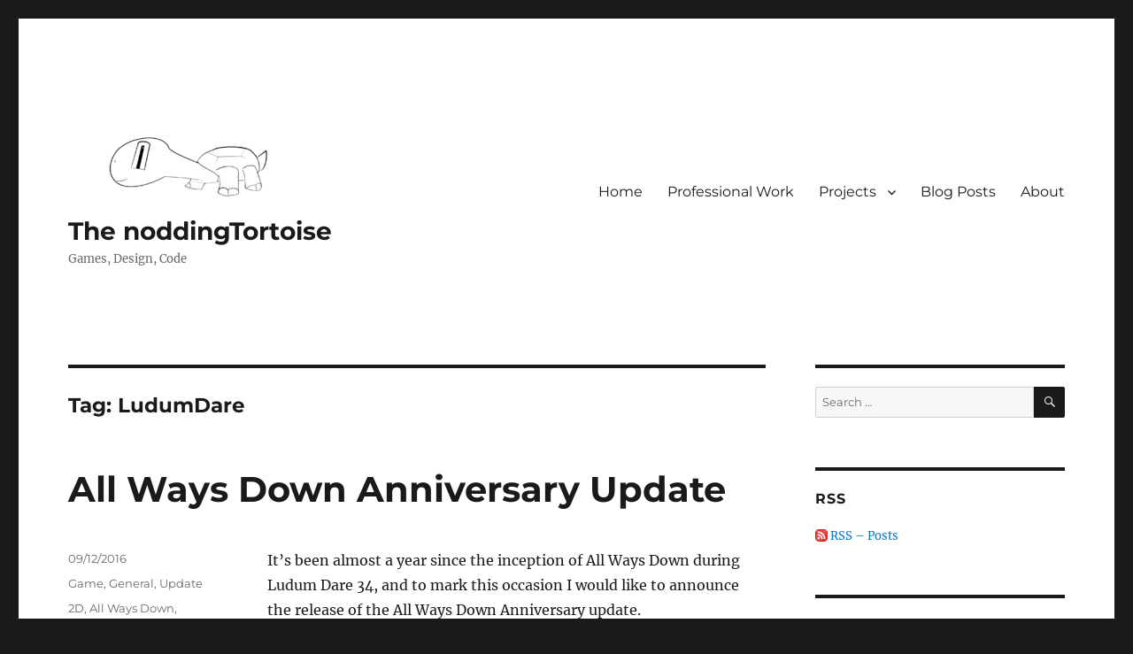

--- FILE ---
content_type: text/html; charset=UTF-8
request_url: http://www.noddingtortoise.com/blog/tag/ludumdare/
body_size: 16155
content:
<!DOCTYPE html>
<html lang="en-GB" class="no-js">
<head>
	<meta charset="UTF-8">
	<meta name="viewport" content="width=device-width, initial-scale=1.0">
	<link rel="profile" href="https://gmpg.org/xfn/11">
		<script>
(function(html){html.className = html.className.replace(/\bno-js\b/,'js')})(document.documentElement);
//# sourceURL=twentysixteen_javascript_detection
</script>
<title>LudumDare &#8211; The noddingTortoise</title>
<meta name='robots' content='max-image-preview:large' />
<link rel='dns-prefetch' href='//secure.gravatar.com' />
<link rel='dns-prefetch' href='//stats.wp.com' />
<link rel='dns-prefetch' href='//v0.wordpress.com' />
<link rel="alternate" type="application/rss+xml" title="The noddingTortoise &raquo; Feed" href="http://www.noddingtortoise.com/blog/feed/" />
<link rel="alternate" type="application/rss+xml" title="The noddingTortoise &raquo; Comments Feed" href="http://www.noddingtortoise.com/blog/comments/feed/" />
<link rel="alternate" type="application/rss+xml" title="The noddingTortoise &raquo; LudumDare Tag Feed" href="http://www.noddingtortoise.com/blog/tag/ludumdare/feed/" />
<style id='wp-img-auto-sizes-contain-inline-css'>
img:is([sizes=auto i],[sizes^="auto," i]){contain-intrinsic-size:3000px 1500px}
/*# sourceURL=wp-img-auto-sizes-contain-inline-css */
</style>
<link rel='stylesheet' id='twentysixteen-jetpack-css' href='http://www.noddingtortoise.com/blog/wp-content/plugins/jetpack/modules/theme-tools/compat/twentysixteen.css?ver=15.3.1' media='all' />
<style id='wp-emoji-styles-inline-css'>

	img.wp-smiley, img.emoji {
		display: inline !important;
		border: none !important;
		box-shadow: none !important;
		height: 1em !important;
		width: 1em !important;
		margin: 0 0.07em !important;
		vertical-align: -0.1em !important;
		background: none !important;
		padding: 0 !important;
	}
/*# sourceURL=wp-emoji-styles-inline-css */
</style>
<style id='wp-block-library-inline-css'>
:root{--wp-block-synced-color:#7a00df;--wp-block-synced-color--rgb:122,0,223;--wp-bound-block-color:var(--wp-block-synced-color);--wp-editor-canvas-background:#ddd;--wp-admin-theme-color:#007cba;--wp-admin-theme-color--rgb:0,124,186;--wp-admin-theme-color-darker-10:#006ba1;--wp-admin-theme-color-darker-10--rgb:0,107,160.5;--wp-admin-theme-color-darker-20:#005a87;--wp-admin-theme-color-darker-20--rgb:0,90,135;--wp-admin-border-width-focus:2px}@media (min-resolution:192dpi){:root{--wp-admin-border-width-focus:1.5px}}.wp-element-button{cursor:pointer}:root .has-very-light-gray-background-color{background-color:#eee}:root .has-very-dark-gray-background-color{background-color:#313131}:root .has-very-light-gray-color{color:#eee}:root .has-very-dark-gray-color{color:#313131}:root .has-vivid-green-cyan-to-vivid-cyan-blue-gradient-background{background:linear-gradient(135deg,#00d084,#0693e3)}:root .has-purple-crush-gradient-background{background:linear-gradient(135deg,#34e2e4,#4721fb 50%,#ab1dfe)}:root .has-hazy-dawn-gradient-background{background:linear-gradient(135deg,#faaca8,#dad0ec)}:root .has-subdued-olive-gradient-background{background:linear-gradient(135deg,#fafae1,#67a671)}:root .has-atomic-cream-gradient-background{background:linear-gradient(135deg,#fdd79a,#004a59)}:root .has-nightshade-gradient-background{background:linear-gradient(135deg,#330968,#31cdcf)}:root .has-midnight-gradient-background{background:linear-gradient(135deg,#020381,#2874fc)}:root{--wp--preset--font-size--normal:16px;--wp--preset--font-size--huge:42px}.has-regular-font-size{font-size:1em}.has-larger-font-size{font-size:2.625em}.has-normal-font-size{font-size:var(--wp--preset--font-size--normal)}.has-huge-font-size{font-size:var(--wp--preset--font-size--huge)}.has-text-align-center{text-align:center}.has-text-align-left{text-align:left}.has-text-align-right{text-align:right}.has-fit-text{white-space:nowrap!important}#end-resizable-editor-section{display:none}.aligncenter{clear:both}.items-justified-left{justify-content:flex-start}.items-justified-center{justify-content:center}.items-justified-right{justify-content:flex-end}.items-justified-space-between{justify-content:space-between}.screen-reader-text{border:0;clip-path:inset(50%);height:1px;margin:-1px;overflow:hidden;padding:0;position:absolute;width:1px;word-wrap:normal!important}.screen-reader-text:focus{background-color:#ddd;clip-path:none;color:#444;display:block;font-size:1em;height:auto;left:5px;line-height:normal;padding:15px 23px 14px;text-decoration:none;top:5px;width:auto;z-index:100000}html :where(.has-border-color){border-style:solid}html :where([style*=border-top-color]){border-top-style:solid}html :where([style*=border-right-color]){border-right-style:solid}html :where([style*=border-bottom-color]){border-bottom-style:solid}html :where([style*=border-left-color]){border-left-style:solid}html :where([style*=border-width]){border-style:solid}html :where([style*=border-top-width]){border-top-style:solid}html :where([style*=border-right-width]){border-right-style:solid}html :where([style*=border-bottom-width]){border-bottom-style:solid}html :where([style*=border-left-width]){border-left-style:solid}html :where(img[class*=wp-image-]){height:auto;max-width:100%}:where(figure){margin:0 0 1em}html :where(.is-position-sticky){--wp-admin--admin-bar--position-offset:var(--wp-admin--admin-bar--height,0px)}@media screen and (max-width:600px){html :where(.is-position-sticky){--wp-admin--admin-bar--position-offset:0px}}

/*# sourceURL=wp-block-library-inline-css */
</style><style id='global-styles-inline-css'>
:root{--wp--preset--aspect-ratio--square: 1;--wp--preset--aspect-ratio--4-3: 4/3;--wp--preset--aspect-ratio--3-4: 3/4;--wp--preset--aspect-ratio--3-2: 3/2;--wp--preset--aspect-ratio--2-3: 2/3;--wp--preset--aspect-ratio--16-9: 16/9;--wp--preset--aspect-ratio--9-16: 9/16;--wp--preset--color--black: #000000;--wp--preset--color--cyan-bluish-gray: #abb8c3;--wp--preset--color--white: #fff;--wp--preset--color--pale-pink: #f78da7;--wp--preset--color--vivid-red: #cf2e2e;--wp--preset--color--luminous-vivid-orange: #ff6900;--wp--preset--color--luminous-vivid-amber: #fcb900;--wp--preset--color--light-green-cyan: #7bdcb5;--wp--preset--color--vivid-green-cyan: #00d084;--wp--preset--color--pale-cyan-blue: #8ed1fc;--wp--preset--color--vivid-cyan-blue: #0693e3;--wp--preset--color--vivid-purple: #9b51e0;--wp--preset--color--dark-gray: #1a1a1a;--wp--preset--color--medium-gray: #686868;--wp--preset--color--light-gray: #e5e5e5;--wp--preset--color--blue-gray: #4d545c;--wp--preset--color--bright-blue: #007acc;--wp--preset--color--light-blue: #9adffd;--wp--preset--color--dark-brown: #402b30;--wp--preset--color--medium-brown: #774e24;--wp--preset--color--dark-red: #640c1f;--wp--preset--color--bright-red: #ff675f;--wp--preset--color--yellow: #ffef8e;--wp--preset--gradient--vivid-cyan-blue-to-vivid-purple: linear-gradient(135deg,rgb(6,147,227) 0%,rgb(155,81,224) 100%);--wp--preset--gradient--light-green-cyan-to-vivid-green-cyan: linear-gradient(135deg,rgb(122,220,180) 0%,rgb(0,208,130) 100%);--wp--preset--gradient--luminous-vivid-amber-to-luminous-vivid-orange: linear-gradient(135deg,rgb(252,185,0) 0%,rgb(255,105,0) 100%);--wp--preset--gradient--luminous-vivid-orange-to-vivid-red: linear-gradient(135deg,rgb(255,105,0) 0%,rgb(207,46,46) 100%);--wp--preset--gradient--very-light-gray-to-cyan-bluish-gray: linear-gradient(135deg,rgb(238,238,238) 0%,rgb(169,184,195) 100%);--wp--preset--gradient--cool-to-warm-spectrum: linear-gradient(135deg,rgb(74,234,220) 0%,rgb(151,120,209) 20%,rgb(207,42,186) 40%,rgb(238,44,130) 60%,rgb(251,105,98) 80%,rgb(254,248,76) 100%);--wp--preset--gradient--blush-light-purple: linear-gradient(135deg,rgb(255,206,236) 0%,rgb(152,150,240) 100%);--wp--preset--gradient--blush-bordeaux: linear-gradient(135deg,rgb(254,205,165) 0%,rgb(254,45,45) 50%,rgb(107,0,62) 100%);--wp--preset--gradient--luminous-dusk: linear-gradient(135deg,rgb(255,203,112) 0%,rgb(199,81,192) 50%,rgb(65,88,208) 100%);--wp--preset--gradient--pale-ocean: linear-gradient(135deg,rgb(255,245,203) 0%,rgb(182,227,212) 50%,rgb(51,167,181) 100%);--wp--preset--gradient--electric-grass: linear-gradient(135deg,rgb(202,248,128) 0%,rgb(113,206,126) 100%);--wp--preset--gradient--midnight: linear-gradient(135deg,rgb(2,3,129) 0%,rgb(40,116,252) 100%);--wp--preset--font-size--small: 13px;--wp--preset--font-size--medium: 20px;--wp--preset--font-size--large: 36px;--wp--preset--font-size--x-large: 42px;--wp--preset--spacing--20: 0.44rem;--wp--preset--spacing--30: 0.67rem;--wp--preset--spacing--40: 1rem;--wp--preset--spacing--50: 1.5rem;--wp--preset--spacing--60: 2.25rem;--wp--preset--spacing--70: 3.38rem;--wp--preset--spacing--80: 5.06rem;--wp--preset--shadow--natural: 6px 6px 9px rgba(0, 0, 0, 0.2);--wp--preset--shadow--deep: 12px 12px 50px rgba(0, 0, 0, 0.4);--wp--preset--shadow--sharp: 6px 6px 0px rgba(0, 0, 0, 0.2);--wp--preset--shadow--outlined: 6px 6px 0px -3px rgb(255, 255, 255), 6px 6px rgb(0, 0, 0);--wp--preset--shadow--crisp: 6px 6px 0px rgb(0, 0, 0);}:where(.is-layout-flex){gap: 0.5em;}:where(.is-layout-grid){gap: 0.5em;}body .is-layout-flex{display: flex;}.is-layout-flex{flex-wrap: wrap;align-items: center;}.is-layout-flex > :is(*, div){margin: 0;}body .is-layout-grid{display: grid;}.is-layout-grid > :is(*, div){margin: 0;}:where(.wp-block-columns.is-layout-flex){gap: 2em;}:where(.wp-block-columns.is-layout-grid){gap: 2em;}:where(.wp-block-post-template.is-layout-flex){gap: 1.25em;}:where(.wp-block-post-template.is-layout-grid){gap: 1.25em;}.has-black-color{color: var(--wp--preset--color--black) !important;}.has-cyan-bluish-gray-color{color: var(--wp--preset--color--cyan-bluish-gray) !important;}.has-white-color{color: var(--wp--preset--color--white) !important;}.has-pale-pink-color{color: var(--wp--preset--color--pale-pink) !important;}.has-vivid-red-color{color: var(--wp--preset--color--vivid-red) !important;}.has-luminous-vivid-orange-color{color: var(--wp--preset--color--luminous-vivid-orange) !important;}.has-luminous-vivid-amber-color{color: var(--wp--preset--color--luminous-vivid-amber) !important;}.has-light-green-cyan-color{color: var(--wp--preset--color--light-green-cyan) !important;}.has-vivid-green-cyan-color{color: var(--wp--preset--color--vivid-green-cyan) !important;}.has-pale-cyan-blue-color{color: var(--wp--preset--color--pale-cyan-blue) !important;}.has-vivid-cyan-blue-color{color: var(--wp--preset--color--vivid-cyan-blue) !important;}.has-vivid-purple-color{color: var(--wp--preset--color--vivid-purple) !important;}.has-black-background-color{background-color: var(--wp--preset--color--black) !important;}.has-cyan-bluish-gray-background-color{background-color: var(--wp--preset--color--cyan-bluish-gray) !important;}.has-white-background-color{background-color: var(--wp--preset--color--white) !important;}.has-pale-pink-background-color{background-color: var(--wp--preset--color--pale-pink) !important;}.has-vivid-red-background-color{background-color: var(--wp--preset--color--vivid-red) !important;}.has-luminous-vivid-orange-background-color{background-color: var(--wp--preset--color--luminous-vivid-orange) !important;}.has-luminous-vivid-amber-background-color{background-color: var(--wp--preset--color--luminous-vivid-amber) !important;}.has-light-green-cyan-background-color{background-color: var(--wp--preset--color--light-green-cyan) !important;}.has-vivid-green-cyan-background-color{background-color: var(--wp--preset--color--vivid-green-cyan) !important;}.has-pale-cyan-blue-background-color{background-color: var(--wp--preset--color--pale-cyan-blue) !important;}.has-vivid-cyan-blue-background-color{background-color: var(--wp--preset--color--vivid-cyan-blue) !important;}.has-vivid-purple-background-color{background-color: var(--wp--preset--color--vivid-purple) !important;}.has-black-border-color{border-color: var(--wp--preset--color--black) !important;}.has-cyan-bluish-gray-border-color{border-color: var(--wp--preset--color--cyan-bluish-gray) !important;}.has-white-border-color{border-color: var(--wp--preset--color--white) !important;}.has-pale-pink-border-color{border-color: var(--wp--preset--color--pale-pink) !important;}.has-vivid-red-border-color{border-color: var(--wp--preset--color--vivid-red) !important;}.has-luminous-vivid-orange-border-color{border-color: var(--wp--preset--color--luminous-vivid-orange) !important;}.has-luminous-vivid-amber-border-color{border-color: var(--wp--preset--color--luminous-vivid-amber) !important;}.has-light-green-cyan-border-color{border-color: var(--wp--preset--color--light-green-cyan) !important;}.has-vivid-green-cyan-border-color{border-color: var(--wp--preset--color--vivid-green-cyan) !important;}.has-pale-cyan-blue-border-color{border-color: var(--wp--preset--color--pale-cyan-blue) !important;}.has-vivid-cyan-blue-border-color{border-color: var(--wp--preset--color--vivid-cyan-blue) !important;}.has-vivid-purple-border-color{border-color: var(--wp--preset--color--vivid-purple) !important;}.has-vivid-cyan-blue-to-vivid-purple-gradient-background{background: var(--wp--preset--gradient--vivid-cyan-blue-to-vivid-purple) !important;}.has-light-green-cyan-to-vivid-green-cyan-gradient-background{background: var(--wp--preset--gradient--light-green-cyan-to-vivid-green-cyan) !important;}.has-luminous-vivid-amber-to-luminous-vivid-orange-gradient-background{background: var(--wp--preset--gradient--luminous-vivid-amber-to-luminous-vivid-orange) !important;}.has-luminous-vivid-orange-to-vivid-red-gradient-background{background: var(--wp--preset--gradient--luminous-vivid-orange-to-vivid-red) !important;}.has-very-light-gray-to-cyan-bluish-gray-gradient-background{background: var(--wp--preset--gradient--very-light-gray-to-cyan-bluish-gray) !important;}.has-cool-to-warm-spectrum-gradient-background{background: var(--wp--preset--gradient--cool-to-warm-spectrum) !important;}.has-blush-light-purple-gradient-background{background: var(--wp--preset--gradient--blush-light-purple) !important;}.has-blush-bordeaux-gradient-background{background: var(--wp--preset--gradient--blush-bordeaux) !important;}.has-luminous-dusk-gradient-background{background: var(--wp--preset--gradient--luminous-dusk) !important;}.has-pale-ocean-gradient-background{background: var(--wp--preset--gradient--pale-ocean) !important;}.has-electric-grass-gradient-background{background: var(--wp--preset--gradient--electric-grass) !important;}.has-midnight-gradient-background{background: var(--wp--preset--gradient--midnight) !important;}.has-small-font-size{font-size: var(--wp--preset--font-size--small) !important;}.has-medium-font-size{font-size: var(--wp--preset--font-size--medium) !important;}.has-large-font-size{font-size: var(--wp--preset--font-size--large) !important;}.has-x-large-font-size{font-size: var(--wp--preset--font-size--x-large) !important;}
/*# sourceURL=global-styles-inline-css */
</style>

<style id='classic-theme-styles-inline-css'>
/*! This file is auto-generated */
.wp-block-button__link{color:#fff;background-color:#32373c;border-radius:9999px;box-shadow:none;text-decoration:none;padding:calc(.667em + 2px) calc(1.333em + 2px);font-size:1.125em}.wp-block-file__button{background:#32373c;color:#fff;text-decoration:none}
/*# sourceURL=/wp-includes/css/classic-themes.min.css */
</style>
<link rel='stylesheet' id='parent-style-css' href='http://www.noddingtortoise.com/blog/wp-content/themes/twentysixteen/style.css?ver=6.9' media='all' />
<link rel='stylesheet' id='child-style-css' href='http://www.noddingtortoise.com/blog/wp-content/themes/twentysixteen-child/style.css?ver=1.0.0' media='all' />
<link rel='stylesheet' id='twentysixteen-fonts-css' href='http://www.noddingtortoise.com/blog/wp-content/themes/twentysixteen/fonts/merriweather-plus-montserrat-plus-inconsolata.css?ver=20230328' media='all' />
<link rel='stylesheet' id='genericons-css' href='http://www.noddingtortoise.com/blog/wp-content/plugins/jetpack/_inc/genericons/genericons/genericons.css?ver=3.1' media='all' />
<link rel='stylesheet' id='twentysixteen-style-css' href='http://www.noddingtortoise.com/blog/wp-content/themes/twentysixteen-child/style.css?ver=20251202' media='all' />
<link rel='stylesheet' id='twentysixteen-block-style-css' href='http://www.noddingtortoise.com/blog/wp-content/themes/twentysixteen/css/blocks.css?ver=20240817' media='all' />
<script src="http://www.noddingtortoise.com/blog/wp-includes/js/jquery/jquery.min.js?ver=3.7.1" id="jquery-core-js"></script>
<script src="http://www.noddingtortoise.com/blog/wp-includes/js/jquery/jquery-migrate.min.js?ver=3.4.1" id="jquery-migrate-js"></script>
<script id="twentysixteen-script-js-extra">
var screenReaderText = {"expand":"expand child menu","collapse":"collapse child menu"};
//# sourceURL=twentysixteen-script-js-extra
</script>
<script src="http://www.noddingtortoise.com/blog/wp-content/themes/twentysixteen/js/functions.js?ver=20230629" id="twentysixteen-script-js" defer data-wp-strategy="defer"></script>
<link rel="https://api.w.org/" href="http://www.noddingtortoise.com/blog/wp-json/" /><link rel="alternate" title="JSON" type="application/json" href="http://www.noddingtortoise.com/blog/wp-json/wp/v2/tags/74" /><link rel="EditURI" type="application/rsd+xml" title="RSD" href="http://www.noddingtortoise.com/blog/xmlrpc.php?rsd" />
<meta name="generator" content="WordPress 6.9" />
	<style>img#wpstats{display:none}</style>
		
<!-- Jetpack Open Graph Tags -->
<meta property="og:type" content="website" />
<meta property="og:title" content="LudumDare &#8211; The noddingTortoise" />
<meta property="og:url" content="http://www.noddingtortoise.com/blog/tag/ludumdare/" />
<meta property="og:site_name" content="The noddingTortoise" />
<meta property="og:image" content="https://s0.wp.com/i/blank.jpg" />
<meta property="og:image:width" content="200" />
<meta property="og:image:height" content="200" />
<meta property="og:image:alt" content="" />
<meta property="og:locale" content="en_GB" />

<!-- End Jetpack Open Graph Tags -->
<link rel='stylesheet' id='jetpack-swiper-library-css' href='http://www.noddingtortoise.com/blog/wp-content/plugins/jetpack/_inc/blocks/swiper.css?ver=15.3.1' media='all' />
<link rel='stylesheet' id='jetpack-carousel-css' href='http://www.noddingtortoise.com/blog/wp-content/plugins/jetpack/modules/carousel/jetpack-carousel.css?ver=15.3.1' media='all' />
<link rel='stylesheet' id='jetpack-slideshow-css' href='http://www.noddingtortoise.com/blog/wp-content/plugins/jetpack/modules/shortcodes/css/slideshow-shortcode.min.css?ver=15.3.1' media='all' />
</head>

<body class="archive tag tag-ludumdare tag-74 wp-custom-logo wp-embed-responsive wp-theme-twentysixteen wp-child-theme-twentysixteen-child hfeed">
<div id="page" class="site">
	<div class="site-inner">
		<a class="skip-link screen-reader-text" href="#content">
			Skip to content		</a>

		<header id="masthead" class="site-header">
			<div class="site-header-main">
				<div class="site-branding">
					<a href="http://www.noddingtortoise.com/blog/" class="custom-logo-link" rel="home"><img width="240" height="97" src="http://www.noddingtortoise.com/blog/wp-content/uploads/2016/04/cropped-cropped-newHeader1200x280-3.png" class="custom-logo" alt="The noddingTortoise" decoding="async" data-attachment-id="474" data-permalink="http://www.noddingtortoise.com/blog/cropped-cropped-newheader1200x280-3-png/" data-orig-file="http://www.noddingtortoise.com/blog/wp-content/uploads/2016/04/cropped-cropped-newHeader1200x280-3.png" data-orig-size="240,97" data-comments-opened="1" data-image-meta="{&quot;aperture&quot;:&quot;0&quot;,&quot;credit&quot;:&quot;&quot;,&quot;camera&quot;:&quot;&quot;,&quot;caption&quot;:&quot;&quot;,&quot;created_timestamp&quot;:&quot;0&quot;,&quot;copyright&quot;:&quot;&quot;,&quot;focal_length&quot;:&quot;0&quot;,&quot;iso&quot;:&quot;0&quot;,&quot;shutter_speed&quot;:&quot;0&quot;,&quot;title&quot;:&quot;&quot;,&quot;orientation&quot;:&quot;0&quot;}" data-image-title="cropped-cropped-newHeader1200x280-3.png" data-image-description="&lt;p&gt;http://www.noddingtortoise.com/blog/wp-content/uploads/2016/04/cropped-cropped-newHeader1200x280-3.png&lt;/p&gt;
" data-image-caption="" data-medium-file="http://www.noddingtortoise.com/blog/wp-content/uploads/2016/04/cropped-cropped-newHeader1200x280-3.png" data-large-file="http://www.noddingtortoise.com/blog/wp-content/uploads/2016/04/cropped-cropped-newHeader1200x280-3.png" /></a>						<p class="site-title"><a href="http://www.noddingtortoise.com/blog/" rel="home" >The noddingTortoise</a></p>
												<p class="site-description">Games, Design, Code</p>
									</div><!-- .site-branding -->

									<button id="menu-toggle" class="menu-toggle">Menu</button>

					<div id="site-header-menu" class="site-header-menu">
													<nav id="site-navigation" class="main-navigation" aria-label="Primary menu">
								<div class="menu-menu-1-container"><ul id="menu-menu-1" class="primary-menu"><li id="menu-item-78" class="menu-item menu-item-type-custom menu-item-object-custom menu-item-home menu-item-78"><a href="http://www.noddingtortoise.com/blog/">Home</a></li>
<li id="menu-item-648" class="menu-item menu-item-type-post_type menu-item-object-page menu-item-648"><a href="http://www.noddingtortoise.com/blog/professional-work/">Professional Work</a></li>
<li id="menu-item-81" class="menu-item menu-item-type-custom menu-item-object-custom menu-item-has-children menu-item-81"><a href="http://www.noddingtortoise.com/blog/projects">Projects</a>
<ul class="sub-menu">
	<li id="menu-item-522" class="menu-item menu-item-type-post_type menu-item-object-jetpack-portfolio menu-item-522"><a href="http://www.noddingtortoise.com/blog/portfolio/small-world-fighters/">Small World Fighters</a></li>
	<li id="menu-item-208" class="menu-item menu-item-type-post_type menu-item-object-jetpack-portfolio menu-item-208"><a href="http://www.noddingtortoise.com/blog/portfolio/all-ways-down/">All Ways Down</a></li>
	<li id="menu-item-148" class="menu-item menu-item-type-post_type menu-item-object-jetpack-portfolio menu-item-148"><a href="http://www.noddingtortoise.com/blog/portfolio/taovarg/">TaOVARG</a></li>
</ul>
</li>
<li id="menu-item-504" class="menu-item menu-item-type-post_type menu-item-object-page current_page_parent menu-item-504"><a href="http://www.noddingtortoise.com/blog/posts/">Blog Posts</a></li>
<li id="menu-item-79" class="menu-item menu-item-type-post_type menu-item-object-page menu-item-79"><a href="http://www.noddingtortoise.com/blog/about/">About</a></li>
</ul></div>							</nav><!-- .main-navigation -->
						
													<nav id="social-navigation" class="social-navigation" aria-label="Social links menu">
								<div class="menu-social-menu-container"><ul id="menu-social-menu" class="social-links-menu"><li id="menu-item-240" class="menu-item menu-item-type-custom menu-item-object-custom menu-item-240"><a href="https://www.youtube.com/channel/UCSSwe-XH2KS2zRD9MDWN4kQ"><span class="screen-reader-text">Youtube</span></a></li>
<li id="menu-item-241" class="menu-item menu-item-type-custom menu-item-object-custom menu-item-241"><a href="https://about.me/joelprentice"><span class="screen-reader-text">About.me</span></a></li>
<li id="menu-item-242" class="menu-item menu-item-type-custom menu-item-object-custom menu-item-242"><a href="https://twitter.com/PrenticeJoe"><span class="screen-reader-text">Twitter</span></a></li>
<li id="menu-item-243" class="menu-item menu-item-type-custom menu-item-object-custom menu-item-243"><a href="http://noddingtortoise.itch.io/"><span class="screen-reader-text">Itch.io</span></a></li>
</ul></div>							</nav><!-- .social-navigation -->
											</div><!-- .site-header-menu -->
							</div><!-- .site-header-main -->

					</header><!-- .site-header -->

		<div id="content" class="site-content">

	<div id="primary" class="content-area">
		<main id="main" class="site-main">

		
			<header class="page-header">
				<h1 class="page-title">Tag: <span>LudumDare</span></h1>			</header><!-- .page-header -->

			
<article id="post-274" class="post-274 post type-post status-publish format-standard hentry category-game category-general category-update tag-2d tag-all-ways-down tag-finished tag-game tag-gamejolt tag-itch-io tag-ld34 tag-ldjam tag-ludumdare tag-project tag-screenshot tag-unity tag-update">
	<header class="entry-header">
		
		<h2 class="entry-title"><a href="http://www.noddingtortoise.com/blog/general/all-ways-down-anniversary-update/" rel="bookmark">All Ways Down Anniversary Update</a></h2>	</header><!-- .entry-header -->

	
	
	<div class="entry-content">
		<p>It&#8217;s been almost a year since the inception of All Ways Down during Ludum Dare 34, and to mark this occasion I would like to announce the release of the All Ways Down Anniversary update.</p>
<p>The update includes:</p>
<ul>
<ul>
<ul>
<li>New Levels.</li>
<li>New Obstacles,</li>
<li>New Menu UI,</li>
<li>Level Selection,</li>
<li>End of game stats,</li>
<li>Improved performance,</li>
<li>Touch support,</li>
<li>And many more improvements and bug-fixes.</li>
</ul>
</ul>
</ul>
<p class="jetpack-slideshow-noscript robots-nocontent">This slideshow requires JavaScript.</p><div id="gallery-274-1-slideshow" class="jetpack-slideshow-window jetpack-slideshow jetpack-slideshow-black" data-trans="fade" data-autostart="1" data-gallery="[{&quot;src&quot;:&quot;http:\/\/www.noddingtortoise.com\/blog\/wp-content\/uploads\/2016\/12\/Menu-1024x576.jpg&quot;,&quot;id&quot;:&quot;293&quot;,&quot;title&quot;:&quot;Menu&quot;,&quot;alt&quot;:&quot;&quot;,&quot;caption&quot;:&quot;&quot;,&quot;itemprop&quot;:&quot;image&quot;},{&quot;src&quot;:&quot;http:\/\/www.noddingtortoise.com\/blog\/wp-content\/uploads\/2016\/12\/LevelSelectPage1-1024x576.jpg&quot;,&quot;id&quot;:&quot;297&quot;,&quot;title&quot;:&quot;LevelSelectPage1&quot;,&quot;alt&quot;:&quot;&quot;,&quot;caption&quot;:&quot;&quot;,&quot;itemprop&quot;:&quot;image&quot;},{&quot;src&quot;:&quot;http:\/\/www.noddingtortoise.com\/blog\/wp-content\/uploads\/2016\/12\/Options-1024x576.jpg&quot;,&quot;id&quot;:&quot;294&quot;,&quot;title&quot;:&quot;Options&quot;,&quot;alt&quot;:&quot;&quot;,&quot;caption&quot;:&quot;&quot;,&quot;itemprop&quot;:&quot;image&quot;},{&quot;src&quot;:&quot;http:\/\/www.noddingtortoise.com\/blog\/wp-content\/uploads\/2016\/12\/LevelSaw.png&quot;,&quot;id&quot;:&quot;281&quot;,&quot;title&quot;:&quot;LevelSaw&quot;,&quot;alt&quot;:&quot;&quot;,&quot;caption&quot;:&quot;Saw Swing&quot;,&quot;itemprop&quot;:&quot;image&quot;},{&quot;src&quot;:&quot;http:\/\/www.noddingtortoise.com\/blog\/wp-content\/uploads\/2016\/12\/SwingAction.gif&quot;,&quot;id&quot;:&quot;306&quot;,&quot;title&quot;:&quot;SwingAction&quot;,&quot;alt&quot;:&quot;&quot;,&quot;caption&quot;:&quot;&quot;,&quot;itemprop&quot;:&quot;image&quot;},{&quot;src&quot;:&quot;http:\/\/www.noddingtortoise.com\/blog\/wp-content\/uploads\/2016\/12\/Saw-Action-1024x683.jpg&quot;,&quot;id&quot;:&quot;295&quot;,&quot;title&quot;:&quot;Saw Action&quot;,&quot;alt&quot;:&quot;&quot;,&quot;caption&quot;:&quot;&quot;,&quot;itemprop&quot;:&quot;image&quot;},{&quot;src&quot;:&quot;http:\/\/www.noddingtortoise.com\/blog\/wp-content\/uploads\/2016\/12\/Level27.jpg&quot;,&quot;id&quot;:&quot;296&quot;,&quot;title&quot;:&quot;Level27&quot;,&quot;alt&quot;:&quot;&quot;,&quot;caption&quot;:&quot;&quot;,&quot;itemprop&quot;:&quot;image&quot;}]" itemscope itemtype="https://schema.org/ImageGallery"></div>
<p>The update is now live on its <a href="https://noddingtortoise.itch.io/all-ways-down">itch.io</a> page and here on <a href="http://www.noddingtortoise.com/blog/portfolio/all-ways-down/">noddingTortoise</a>. Further the game is also now available on <a href="http://gamejolt.com/games/all-ways-down/216495">GameJolt</a>. So there really isn&#8217;t a reason not to check it out 😀</p>
<p><iframe src="https://itch.io/embed/47527?bg_color=ffffff&amp;fg_color=222222&amp;link_color=7a7a7a&amp;border_color=6e6e6e" width="552" height="167" frameborder="0"></iframe></p>
<p><a href="http://gamejolt.com/games/all-ways-down/216495"><strong>GameJolt page.</strong></a></p>
<p>Last but not least, I&#8217;m currently working on the Android version of All Ways Down that I&#8217;ll hopefully have finished before Christmas.</p>
<p>Joe.</p>
	</div><!-- .entry-content -->

	<footer class="entry-footer">
		<span class="byline"><img alt='' src='https://secure.gravatar.com/avatar/794b3554e3d64b90c063998809dbd468fc00436e9fa9b7ddfe1f41925d95c0ae?s=49&#038;d=retro&#038;r=g' srcset='https://secure.gravatar.com/avatar/794b3554e3d64b90c063998809dbd468fc00436e9fa9b7ddfe1f41925d95c0ae?s=98&#038;d=retro&#038;r=g 2x' class='avatar avatar-49 photo' height='49' width='49' decoding='async'/><span class="screen-reader-text">Author </span><span class="author vcard"><a class="url fn n" href="http://www.noddingtortoise.com/blog/author/admin/">Nodding-Joe</a></span></span><span class="posted-on"><span class="screen-reader-text">Posted on </span><a href="http://www.noddingtortoise.com/blog/general/all-ways-down-anniversary-update/" rel="bookmark"><time class="entry-date published updated" datetime="2016-12-09T23:43:17+00:00">09/12/2016</time></a></span><span class="cat-links"><span class="screen-reader-text">Categories </span><a href="http://www.noddingtortoise.com/blog/category/game/" rel="category tag">Game</a>, <a href="http://www.noddingtortoise.com/blog/category/general/" rel="category tag">General</a>, <a href="http://www.noddingtortoise.com/blog/category/general/update/" rel="category tag">Update</a></span><span class="tags-links"><span class="screen-reader-text">Tags </span><a href="http://www.noddingtortoise.com/blog/tag/2d/" rel="tag">2D</a>, <a href="http://www.noddingtortoise.com/blog/tag/all-ways-down/" rel="tag">All Ways Down</a>, <a href="http://www.noddingtortoise.com/blog/tag/finished/" rel="tag">finished</a>, <a href="http://www.noddingtortoise.com/blog/tag/game/" rel="tag">game</a>, <a href="http://www.noddingtortoise.com/blog/tag/gamejolt/" rel="tag">GameJolt</a>, <a href="http://www.noddingtortoise.com/blog/tag/itch-io/" rel="tag">Itch.io</a>, <a href="http://www.noddingtortoise.com/blog/tag/ld34/" rel="tag">LD34</a>, <a href="http://www.noddingtortoise.com/blog/tag/ldjam/" rel="tag">LDJam</a>, <a href="http://www.noddingtortoise.com/blog/tag/ludumdare/" rel="tag">LudumDare</a>, <a href="http://www.noddingtortoise.com/blog/tag/project/" rel="tag">Project</a>, <a href="http://www.noddingtortoise.com/blog/tag/screenshot/" rel="tag">ScreenShot</a>, <a href="http://www.noddingtortoise.com/blog/tag/unity/" rel="tag">Unity</a>, <a href="http://www.noddingtortoise.com/blog/tag/update/" rel="tag">Update</a></span>			</footer><!-- .entry-footer -->
</article><!-- #post-274 -->

<article id="post-232" class="post-232 post type-post status-publish format-standard hentry category-general tag-2d tag-action tag-arena tag-competition tag-court-of-talis tag-download tag-game tag-game-jam tag-jam tag-ld35 tag-ldjam tag-ludumdare tag-shape-shift tag-shapes tag-shapeshift tag-unity">
	<header class="entry-header">
		
		<h2 class="entry-title"><a href="http://www.noddingtortoise.com/blog/general/decided-to-enter-ludumdare-35/" rel="bookmark">Decided to enter LudumDare 35</a></h2>	</header><!-- .entry-header -->

	
	
	<div class="entry-content">
		<p><span style="font-weight: 400;">So I decided to enter Ludum Dare again, the result of which can be found <a href="http://ludumdare.com/compo/ludum-dare-35/?action=preview&amp;uid=63291">here</a>, over on the Ludum Dare site. I&#8217;ll probably write a post mortem sometime during the next week. However, in the meantime you can watch a gameplay video I put together of my entry &#8216;Court of Talis&#8217; below or you can check it out via one of the links at the end of this post 😀</span></p>
<p><iframe src="https://www.youtube.com/embed/TbKJoeAYJuk" width="560" height="315" frameborder="0" allowfullscreen="allowfullscreen"></iframe></p>
<p>Links:<br />
<span style="font-weight: 400;"><a href="http://www.noddingtortoise.com/blog/portfolio/court-of-talis/">Game page</a></span><br />
<span style="font-weight: 400;">LudumDare entry page: <a href="http://ludumdare.com/compo/ludum-dare-35/?action=preview&amp;uid=63291">http://ludumdare.com/compo/ludum-dare-35/?action=preview&amp;uid=63291</a></span></p>
<p>Itch.io Page:<br />
<iframe loading="lazy" src="https://itch.io/embed/63401?linkback=true" width="552" height="167" frameborder="0"></iframe></p>
<p><span style="font-weight: 400;">Joe.</span></p>
	</div><!-- .entry-content -->

	<footer class="entry-footer">
		<span class="byline"><img alt='' src='https://secure.gravatar.com/avatar/794b3554e3d64b90c063998809dbd468fc00436e9fa9b7ddfe1f41925d95c0ae?s=49&#038;d=retro&#038;r=g' srcset='https://secure.gravatar.com/avatar/794b3554e3d64b90c063998809dbd468fc00436e9fa9b7ddfe1f41925d95c0ae?s=98&#038;d=retro&#038;r=g 2x' class='avatar avatar-49 photo' height='49' width='49' loading='lazy' decoding='async'/><span class="screen-reader-text">Author </span><span class="author vcard"><a class="url fn n" href="http://www.noddingtortoise.com/blog/author/admin/">Nodding-Joe</a></span></span><span class="posted-on"><span class="screen-reader-text">Posted on </span><a href="http://www.noddingtortoise.com/blog/general/decided-to-enter-ludumdare-35/" rel="bookmark"><time class="entry-date published" datetime="2016-04-24T23:07:30+00:00">24/04/2016</time><time class="updated" datetime="2016-04-26T21:15:27+00:00">26/04/2016</time></a></span><span class="cat-links"><span class="screen-reader-text">Categories </span><a href="http://www.noddingtortoise.com/blog/category/general/" rel="category tag">General</a></span><span class="tags-links"><span class="screen-reader-text">Tags </span><a href="http://www.noddingtortoise.com/blog/tag/2d/" rel="tag">2D</a>, <a href="http://www.noddingtortoise.com/blog/tag/action/" rel="tag">Action</a>, <a href="http://www.noddingtortoise.com/blog/tag/arena/" rel="tag">Arena</a>, <a href="http://www.noddingtortoise.com/blog/tag/competition/" rel="tag">Competition</a>, <a href="http://www.noddingtortoise.com/blog/tag/court-of-talis/" rel="tag">Court of Talis</a>, <a href="http://www.noddingtortoise.com/blog/tag/download/" rel="tag">download</a>, <a href="http://www.noddingtortoise.com/blog/tag/game/" rel="tag">game</a>, <a href="http://www.noddingtortoise.com/blog/tag/game-jam/" rel="tag">Game Jam</a>, <a href="http://www.noddingtortoise.com/blog/tag/jam/" rel="tag">Jam</a>, <a href="http://www.noddingtortoise.com/blog/tag/ld35/" rel="tag">LD35</a>, <a href="http://www.noddingtortoise.com/blog/tag/ldjam/" rel="tag">LDJam</a>, <a href="http://www.noddingtortoise.com/blog/tag/ludumdare/" rel="tag">LudumDare</a>, <a href="http://www.noddingtortoise.com/blog/tag/shape-shift/" rel="tag">Shape shift</a>, <a href="http://www.noddingtortoise.com/blog/tag/shapes/" rel="tag">Shapes</a>, <a href="http://www.noddingtortoise.com/blog/tag/shapeshift/" rel="tag">Shapeshift</a>, <a href="http://www.noddingtortoise.com/blog/tag/unity/" rel="tag">Unity</a></span>			</footer><!-- .entry-footer -->
</article><!-- #post-232 -->

<article id="post-161" class="post-161 post type-post status-publish format-standard hentry category-general category-update tag-2d tag-all-ways-down tag-competition tag-download tag-game-jam tag-itch-io tag-jam tag-ld34 tag-ldjam tag-loadingjam tag-ludumdare tag-patentpaperpusher tag-project tag-puzzle tag-taovarg tag-unity">
	<header class="entry-header">
		
		<h2 class="entry-title"><a href="http://www.noddingtortoise.com/blog/general/update-loading-jam-itch-and-ludumdare/" rel="bookmark">Update: Loading jam, Itch, and LudumDare</a></h2>	</header><!-- .entry-header -->

	
	
	<div class="entry-content">
		<p><span style="font-weight: 400;">It’s been a few weeks since my last post, a busy few weeks, so I thought I would do a quick update on a couple things.</span></p>
<p><strong>LoadingJam:</strong></p>
<p><span style="font-weight: 400;">First there was loading jam. This was a bit of a last minute decision to enter, though I’m glad I did. I didn’t hear about the jam until three days before it finished and even then didn’t decided to enter until the next day, which gave me less than 48 hours to make a game based around loading and possibly patents if possible, though totally optional.</span></p>
<p><a href="http://www.noddingtortoise.com/blog/wp-content/uploads/2015/12/PatentPusher2.png" rel="attachment wp-att-163"><img loading="lazy" decoding="async" data-attachment-id="163" data-permalink="http://www.noddingtortoise.com/blog/general/update-loading-jam-itch-and-ludumdare/attachment/patentpusher2/" data-orig-file="http://www.noddingtortoise.com/blog/wp-content/uploads/2015/12/PatentPusher2.png" data-orig-size="1616,902" data-comments-opened="1" data-image-meta="{&quot;aperture&quot;:&quot;0&quot;,&quot;credit&quot;:&quot;&quot;,&quot;camera&quot;:&quot;&quot;,&quot;caption&quot;:&quot;&quot;,&quot;created_timestamp&quot;:&quot;0&quot;,&quot;copyright&quot;:&quot;&quot;,&quot;focal_length&quot;:&quot;0&quot;,&quot;iso&quot;:&quot;0&quot;,&quot;shutter_speed&quot;:&quot;0&quot;,&quot;title&quot;:&quot;&quot;,&quot;orientation&quot;:&quot;0&quot;}" data-image-title="PatentPusher2" data-image-description="" data-image-caption="" data-medium-file="http://www.noddingtortoise.com/blog/wp-content/uploads/2015/12/PatentPusher2-300x167.png" data-large-file="http://www.noddingtortoise.com/blog/wp-content/uploads/2015/12/PatentPusher2-1024x572.png" class="aligncenter wp-image-163 size-large" src="http://www.noddingtortoise.com/blog/wp-content/uploads/2015/12/PatentPusher2-1024x572.png" alt="PatentPusher2" width="625" height="349" srcset="http://www.noddingtortoise.com/blog/wp-content/uploads/2015/12/PatentPusher2-1024x572.png 1024w, http://www.noddingtortoise.com/blog/wp-content/uploads/2015/12/PatentPusher2-300x167.png 300w, http://www.noddingtortoise.com/blog/wp-content/uploads/2015/12/PatentPusher2-768x429.png 768w, http://www.noddingtortoise.com/blog/wp-content/uploads/2015/12/PatentPusher2-624x348.png 624w, http://www.noddingtortoise.com/blog/wp-content/uploads/2015/12/PatentPusher2.png 1616w" sizes="auto, (max-width: 709px) 85vw, (max-width: 909px) 67vw, (max-width: 984px) 61vw, (max-width: 1362px) 45vw, 600px" /></a></p>
<p><span style="font-weight: 400;">You can check out my finished results over on my new itch.io account(pc, mac and linux) which probably deserves a post in itself.</span></p>
<p><iframe loading="lazy" src="https://itch.io/embed/46141?linkback=true" width="552" height="167" frameborder="0"></iframe></p>
<p>I think the game turned out well, though there are a couple things I’d like to improve based on feedback, such as adding some tutorial text, stopping the mini games from going straight to the main game if you fail, and maybe build a web version.</p>
<p><strong>LudumDare:</strong></p>
<p><a href="http://www.noddingtortoise.com/blog/wp-content/uploads/2015/12/TitleScreen.png" rel="attachment wp-att-164"><img loading="lazy" decoding="async" data-attachment-id="164" data-permalink="http://www.noddingtortoise.com/blog/general/update-loading-jam-itch-and-ludumdare/attachment/titlescreen/" data-orig-file="http://www.noddingtortoise.com/blog/wp-content/uploads/2015/12/TitleScreen.png" data-orig-size="1206,907" data-comments-opened="1" data-image-meta="{&quot;aperture&quot;:&quot;0&quot;,&quot;credit&quot;:&quot;&quot;,&quot;camera&quot;:&quot;&quot;,&quot;caption&quot;:&quot;&quot;,&quot;created_timestamp&quot;:&quot;0&quot;,&quot;copyright&quot;:&quot;&quot;,&quot;focal_length&quot;:&quot;0&quot;,&quot;iso&quot;:&quot;0&quot;,&quot;shutter_speed&quot;:&quot;0&quot;,&quot;title&quot;:&quot;&quot;,&quot;orientation&quot;:&quot;0&quot;}" data-image-title="TitleScreen" data-image-description="" data-image-caption="" data-medium-file="http://www.noddingtortoise.com/blog/wp-content/uploads/2015/12/TitleScreen-300x226.png" data-large-file="http://www.noddingtortoise.com/blog/wp-content/uploads/2015/12/TitleScreen-1024x770.png" class="aligncenter wp-image-164 size-large" src="http://www.noddingtortoise.com/blog/wp-content/uploads/2015/12/TitleScreen-1024x770.png" alt="TitleScreen" width="625" height="470" srcset="http://www.noddingtortoise.com/blog/wp-content/uploads/2015/12/TitleScreen-1024x770.png 1024w, http://www.noddingtortoise.com/blog/wp-content/uploads/2015/12/TitleScreen-300x226.png 300w, http://www.noddingtortoise.com/blog/wp-content/uploads/2015/12/TitleScreen-768x578.png 768w, http://www.noddingtortoise.com/blog/wp-content/uploads/2015/12/TitleScreen-624x469.png 624w, http://www.noddingtortoise.com/blog/wp-content/uploads/2015/12/TitleScreen.png 1206w" sizes="auto, (max-width: 709px) 85vw, (max-width: 909px) 67vw, (max-width: 984px) 61vw, (max-width: 1362px) 45vw, 600px" /></a></p>
<p><span style="font-weight: 400;">This brings me to my second game jam of the week/two weeks, Ludum Dare. This was my first Ludum Dare so I decided to take it easy by entering the jam rather than the competition. I was slightly more prepared for this jam, though only slightly. The theme was two button controls and or growing(there was a tie, so two themes were chosen), which seemed somewhat <a href="http://www.noddingtortoise.com/blog/general/new-game-my-indie-game-maker-submission-mamore/">familiar</a>. It was an amazing three days, stressful at times, but still fun! You can check out my entry page for the jam <a href="http://ludumdare.com/compo/ludum-dare-34/?action=preview&amp;uid=63291">here</a>, or check out the game over on <a href="http://noddingtortoise.itch.io/all-ways-down">itch.io</a>.</span></p>
<p>I’ll probably do a recap post, which will included ludum dare posts and screens from various stages during development. And eventually I might do a reflection post on the experience and the finished product(or not so finished???)</p>
<p><strong>Finally, TaOvarg update:</strong></p>
<p><span style="font-weight: 400;">Yes, I have been working on an update to TaOvarg. Unfortunately, progress on the update was slowed by an input bug, however, as soon as I’ve ironed it all out it will be ready for release, and will give TaOvarg full controller support, along with a couple other new things.</span><br />
<span style="font-weight: 400;">Joe</span></p>
	</div><!-- .entry-content -->

	<footer class="entry-footer">
		<span class="byline"><img alt='' src='https://secure.gravatar.com/avatar/794b3554e3d64b90c063998809dbd468fc00436e9fa9b7ddfe1f41925d95c0ae?s=49&#038;d=retro&#038;r=g' srcset='https://secure.gravatar.com/avatar/794b3554e3d64b90c063998809dbd468fc00436e9fa9b7ddfe1f41925d95c0ae?s=98&#038;d=retro&#038;r=g 2x' class='avatar avatar-49 photo' height='49' width='49' loading='lazy' decoding='async'/><span class="screen-reader-text">Author </span><span class="author vcard"><a class="url fn n" href="http://www.noddingtortoise.com/blog/author/admin/">Nodding-Joe</a></span></span><span class="posted-on"><span class="screen-reader-text">Posted on </span><a href="http://www.noddingtortoise.com/blog/general/update-loading-jam-itch-and-ludumdare/" rel="bookmark"><time class="entry-date published updated" datetime="2015-12-16T17:55:11+00:00">16/12/2015</time></a></span><span class="cat-links"><span class="screen-reader-text">Categories </span><a href="http://www.noddingtortoise.com/blog/category/general/" rel="category tag">General</a>, <a href="http://www.noddingtortoise.com/blog/category/general/update/" rel="category tag">Update</a></span><span class="tags-links"><span class="screen-reader-text">Tags </span><a href="http://www.noddingtortoise.com/blog/tag/2d/" rel="tag">2D</a>, <a href="http://www.noddingtortoise.com/blog/tag/all-ways-down/" rel="tag">All Ways Down</a>, <a href="http://www.noddingtortoise.com/blog/tag/competition/" rel="tag">Competition</a>, <a href="http://www.noddingtortoise.com/blog/tag/download/" rel="tag">download</a>, <a href="http://www.noddingtortoise.com/blog/tag/game-jam/" rel="tag">Game Jam</a>, <a href="http://www.noddingtortoise.com/blog/tag/itch-io/" rel="tag">Itch.io</a>, <a href="http://www.noddingtortoise.com/blog/tag/jam/" rel="tag">Jam</a>, <a href="http://www.noddingtortoise.com/blog/tag/ld34/" rel="tag">LD34</a>, <a href="http://www.noddingtortoise.com/blog/tag/ldjam/" rel="tag">LDJam</a>, <a href="http://www.noddingtortoise.com/blog/tag/loadingjam/" rel="tag">LoadingJam</a>, <a href="http://www.noddingtortoise.com/blog/tag/ludumdare/" rel="tag">LudumDare</a>, <a href="http://www.noddingtortoise.com/blog/tag/patentpaperpusher/" rel="tag">PatentPaperPusher</a>, <a href="http://www.noddingtortoise.com/blog/tag/project/" rel="tag">Project</a>, <a href="http://www.noddingtortoise.com/blog/tag/puzzle/" rel="tag">Puzzle</a>, <a href="http://www.noddingtortoise.com/blog/tag/taovarg/" rel="tag">TaOVARG</a>, <a href="http://www.noddingtortoise.com/blog/tag/unity/" rel="tag">Unity</a></span>			</footer><!-- .entry-footer -->
</article><!-- #post-161 -->

		</main><!-- .site-main -->
	</div><!-- .content-area -->


	<aside id="secondary" class="sidebar widget-area">
		<section id="search-2" class="widget widget_search">
<form role="search" method="get" class="search-form" action="http://www.noddingtortoise.com/blog/">
	<label>
		<span class="screen-reader-text">
			Search for:		</span>
		<input type="search" class="search-field" placeholder="Search &hellip;" value="" name="s" />
	</label>
	<button type="submit" class="search-submit"><span class="screen-reader-text">
		Search	</span></button>
</form>
</section><section id="rss_links-3" class="widget widget_rss_links"><h2 class="widget-title">RSS</h2><p><a target="_self" href="http://www.noddingtortoise.com/blog/feed/" title="Subscribe to posts"><img src="http://www.noddingtortoise.com/blog/wp-content/plugins/jetpack/images/rss/red-small.png" alt="RSS Feed" />&nbsp;RSS – Posts</a></p>
</section><section id="text-5" class="widget widget_text"><h2 class="widget-title">Profiles</h2>			<div class="textwidget"><ul>
<li><a href="http://noddingtortoise.itch.io/" target="_blank">My Itch.io page</a></li>

<li><a href="https://www.youtube.com/channel/UCSSwe-XH2KS2zRD9MDWN4kQ" target="_blank"> My Youtube Page</a></li>

<li><a href="https://about.me/joelprentice" target="_blank"> About.me Page</a></li>

<li><a href="https://twitter.com/PrenticeJoe" target="_blank"> My Twitter</a></li>

<li><a href="https://twitter.com/NoddingTortoise" target="_blank"> noddingTortoise Twitter</a></li>

<li><a href="http://gamejolt.com/@noddingTortoise" target="_blank"> GameJolt Profile</a></li>

<li><a href="http://noddingtortoise.newgrounds.com" target="_blank"> newGrounds Profile</a></li>

<li><a href="http://www.kongregate.com/games/noddingTortoise" target="_blank"> Kongregate Profile</a></li>

</ul>

</div>
		</section>
		<section id="recent-posts-2" class="widget widget_recent_entries">
		<h2 class="widget-title">Recent Posts</h2><nav aria-label="Recent Posts">
		<ul>
											<li>
					<a href="http://www.noddingtortoise.com/blog/general/small-world-fighters-update-0-09/">Small World Fighters Update 0.09</a>
									</li>
											<li>
					<a href="http://www.noddingtortoise.com/blog/general/small-world-update-0-07/">Small World Fighters Update 0.07</a>
									</li>
											<li>
					<a href="http://www.noddingtortoise.com/blog/general/small-world-fighters-0-06-update/">Small World Fighters 0.06 update</a>
									</li>
											<li>
					<a href="http://www.noddingtortoise.com/blog/general/small-world-fighters-0-5-update/">Small World Fighters 0.05 Update</a>
									</li>
											<li>
					<a href="http://www.noddingtortoise.com/blog/general/parity-update/">Parity Update</a>
									</li>
					</ul>

		</nav></section><section id="categories-2" class="widget widget_categories"><h2 class="widget-title">Categories</h2><nav aria-label="Categories">
			<ul>
					<li class="cat-item cat-item-22"><a href="http://www.noddingtortoise.com/blog/category/game/">Game</a>
</li>
	<li class="cat-item cat-item-6"><a href="http://www.noddingtortoise.com/blog/category/general/">General</a>
</li>
	<li class="cat-item cat-item-26"><a href="http://www.noddingtortoise.com/blog/category/general/reflection/">Reflection</a>
</li>
	<li class="cat-item cat-item-7"><a href="http://www.noddingtortoise.com/blog/category/general/update/">Update</a>
</li>
			</ul>

			</nav></section><section id="tag_cloud-3" class="widget widget_tag_cloud"><h2 class="widget-title">Tags</h2><nav aria-label="Tags"><div class="tagcloud"><ul class='wp-tag-cloud' role='list'>
	<li><a href="http://www.noddingtortoise.com/blog/tag/2d/" class="tag-cloud-link tag-link-65 tag-link-position-1" style="font-size: 1em;">2D</a></li>
	<li><a href="http://www.noddingtortoise.com/blog/tag/action/" class="tag-cloud-link tag-link-38 tag-link-position-2" style="font-size: 1em;">Action</a></li>
	<li><a href="http://www.noddingtortoise.com/blog/tag/all-ways-down/" class="tag-cloud-link tag-link-79 tag-link-position-3" style="font-size: 1em;">All Ways Down</a></li>
	<li><a href="http://www.noddingtortoise.com/blog/tag/click-n-pop/" class="tag-cloud-link tag-link-24 tag-link-position-4" style="font-size: 1em;">click n pop</a></li>
	<li><a href="http://www.noddingtortoise.com/blog/tag/competition/" class="tag-cloud-link tag-link-35 tag-link-position-5" style="font-size: 1em;">Competition</a></li>
	<li><a href="http://www.noddingtortoise.com/blog/tag/concept/" class="tag-cloud-link tag-link-56 tag-link-position-6" style="font-size: 1em;">concept</a></li>
	<li><a href="http://www.noddingtortoise.com/blog/tag/contest/" class="tag-cloud-link tag-link-34 tag-link-position-7" style="font-size: 1em;">Contest</a></li>
	<li><a href="http://www.noddingtortoise.com/blog/tag/download/" class="tag-cloud-link tag-link-64 tag-link-position-8" style="font-size: 1em;">download</a></li>
	<li><a href="http://www.noddingtortoise.com/blog/tag/early/" class="tag-cloud-link tag-link-51 tag-link-position-9" style="font-size: 1em;">Early</a></li>
	<li><a href="http://www.noddingtortoise.com/blog/tag/finished/" class="tag-cloud-link tag-link-61 tag-link-position-10" style="font-size: 1em;">finished</a></li>
	<li><a href="http://www.noddingtortoise.com/blog/tag/first/" class="tag-cloud-link tag-link-3 tag-link-position-11" style="font-size: 1em;">First</a></li>
	<li><a href="http://www.noddingtortoise.com/blog/tag/first-look/" class="tag-cloud-link tag-link-53 tag-link-position-12" style="font-size: 1em;">first look</a></li>
	<li><a href="http://www.noddingtortoise.com/blog/tag/free/" class="tag-cloud-link tag-link-66 tag-link-position-13" style="font-size: 1em;">Free</a></li>
	<li><a href="http://www.noddingtortoise.com/blog/tag/game/" class="tag-cloud-link tag-link-23 tag-link-position-14" style="font-size: 1em;">game</a></li>
	<li><a href="http://www.noddingtortoise.com/blog/tag/game-jam/" class="tag-cloud-link tag-link-71 tag-link-position-15" style="font-size: 1em;">Game Jam</a></li>
	<li><a href="http://www.noddingtortoise.com/blog/tag/gamejolt/" class="tag-cloud-link tag-link-115 tag-link-position-16" style="font-size: 1em;">GameJolt</a></li>
	<li><a href="http://www.noddingtortoise.com/blog/tag/game-update/" class="tag-cloud-link tag-link-164 tag-link-position-17" style="font-size: 1em;">game update</a></li>
	<li><a href="http://www.noddingtortoise.com/blog/tag/google-play/" class="tag-cloud-link tag-link-124 tag-link-position-18" style="font-size: 1em;">Google Play</a></li>
	<li><a href="http://www.noddingtortoise.com/blog/tag/igmc2015/" class="tag-cloud-link tag-link-36 tag-link-position-19" style="font-size: 1em;">IGMC2015</a></li>
	<li><a href="http://www.noddingtortoise.com/blog/tag/indie/" class="tag-cloud-link tag-link-119 tag-link-position-20" style="font-size: 1em;">indie</a></li>
	<li><a href="http://www.noddingtortoise.com/blog/tag/indiedev/" class="tag-cloud-link tag-link-131 tag-link-position-21" style="font-size: 1em;">indiedev</a></li>
	<li><a href="http://www.noddingtortoise.com/blog/tag/indie-game/" class="tag-cloud-link tag-link-130 tag-link-position-22" style="font-size: 1em;">indie game</a></li>
	<li><a href="http://www.noddingtortoise.com/blog/tag/indie-game-maker/" class="tag-cloud-link tag-link-37 tag-link-position-23" style="font-size: 1em;">Indie Game Maker</a></li>
	<li><a href="http://www.noddingtortoise.com/blog/tag/itch-io/" class="tag-cloud-link tag-link-72 tag-link-position-24" style="font-size: 1em;">Itch.io</a></li>
	<li><a href="http://www.noddingtortoise.com/blog/tag/jam/" class="tag-cloud-link tag-link-73 tag-link-position-25" style="font-size: 1em;">Jam</a></li>
	<li><a href="http://www.noddingtortoise.com/blog/tag/ld34/" class="tag-cloud-link tag-link-75 tag-link-position-26" style="font-size: 1em;">LD34</a></li>
	<li><a href="http://www.noddingtortoise.com/blog/tag/ldjam/" class="tag-cloud-link tag-link-76 tag-link-position-27" style="font-size: 1em;">LDJam</a></li>
	<li><a href="http://www.noddingtortoise.com/blog/tag/ludumdare/" class="tag-cloud-link tag-link-74 tag-link-position-28" style="font-size: 1em;">LudumDare</a></li>
	<li><a href="http://www.noddingtortoise.com/blog/tag/mamore/" class="tag-cloud-link tag-link-33 tag-link-position-29" style="font-size: 1em;">Mamore</a></li>
	<li><a href="http://www.noddingtortoise.com/blog/tag/multiplayer/" class="tag-cloud-link tag-link-162 tag-link-position-30" style="font-size: 1em;">Multiplayer</a></li>
	<li><a href="http://www.noddingtortoise.com/blog/tag/newgrounds/" class="tag-cloud-link tag-link-117 tag-link-position-31" style="font-size: 1em;">newGrounds</a></li>
	<li><a href="http://www.noddingtortoise.com/blog/tag/play/" class="tag-cloud-link tag-link-121 tag-link-position-32" style="font-size: 1em;">play</a></li>
	<li><a href="http://www.noddingtortoise.com/blog/tag/pop/" class="tag-cloud-link tag-link-10 tag-link-position-33" style="font-size: 1em;">PoP</a></li>
	<li><a href="http://www.noddingtortoise.com/blog/tag/problems/" class="tag-cloud-link tag-link-30 tag-link-position-34" style="font-size: 1em;">problems</a></li>
	<li><a href="http://www.noddingtortoise.com/blog/tag/project/" class="tag-cloud-link tag-link-9 tag-link-position-35" style="font-size: 1em;">Project</a></li>
	<li><a href="http://www.noddingtortoise.com/blog/tag/prototype/" class="tag-cloud-link tag-link-54 tag-link-position-36" style="font-size: 1em;">prototype</a></li>
	<li><a href="http://www.noddingtortoise.com/blog/tag/puzzle/" class="tag-cloud-link tag-link-67 tag-link-position-37" style="font-size: 1em;">Puzzle</a></li>
	<li><a href="http://www.noddingtortoise.com/blog/tag/reflection/" class="tag-cloud-link tag-link-27 tag-link-position-38" style="font-size: 1em;">reflection</a></li>
	<li><a href="http://www.noddingtortoise.com/blog/tag/screenshot/" class="tag-cloud-link tag-link-52 tag-link-position-39" style="font-size: 1em;">ScreenShot</a></li>
	<li><a href="http://www.noddingtortoise.com/blog/tag/smallworldfighters/" class="tag-cloud-link tag-link-174 tag-link-position-40" style="font-size: 1em;">SmallWorldFighters</a></li>
	<li><a href="http://www.noddingtortoise.com/blog/tag/taovarg/" class="tag-cloud-link tag-link-60 tag-link-position-41" style="font-size: 1em;">TaOVARG</a></li>
	<li><a href="http://www.noddingtortoise.com/blog/tag/thoughts/" class="tag-cloud-link tag-link-29 tag-link-position-42" style="font-size: 1em;">thoughts</a></li>
	<li><a href="http://www.noddingtortoise.com/blog/tag/unity/" class="tag-cloud-link tag-link-8 tag-link-position-43" style="font-size: 1em;">Unity</a></li>
	<li><a href="http://www.noddingtortoise.com/blog/tag/upcoming/" class="tag-cloud-link tag-link-58 tag-link-position-44" style="font-size: 1em;">upcoming</a></li>
	<li><a href="http://www.noddingtortoise.com/blog/tag/update/" class="tag-cloud-link tag-link-96 tag-link-position-45" style="font-size: 1em;">Update</a></li>
</ul>
</div>
</nav></section>	</aside><!-- .sidebar .widget-area -->

		</div><!-- .site-content -->

		<footer id="colophon" class="site-footer">
							<nav class="main-navigation" aria-label="Footer primary menu">
					<div class="menu-menu-1-container"><ul id="menu-menu-2" class="primary-menu"><li class="menu-item menu-item-type-custom menu-item-object-custom menu-item-home menu-item-78"><a href="http://www.noddingtortoise.com/blog/">Home</a></li>
<li class="menu-item menu-item-type-post_type menu-item-object-page menu-item-648"><a href="http://www.noddingtortoise.com/blog/professional-work/">Professional Work</a></li>
<li class="menu-item menu-item-type-custom menu-item-object-custom menu-item-has-children menu-item-81"><a href="http://www.noddingtortoise.com/blog/projects">Projects</a>
<ul class="sub-menu">
	<li class="menu-item menu-item-type-post_type menu-item-object-jetpack-portfolio menu-item-522"><a href="http://www.noddingtortoise.com/blog/portfolio/small-world-fighters/">Small World Fighters</a></li>
	<li class="menu-item menu-item-type-post_type menu-item-object-jetpack-portfolio menu-item-208"><a href="http://www.noddingtortoise.com/blog/portfolio/all-ways-down/">All Ways Down</a></li>
	<li class="menu-item menu-item-type-post_type menu-item-object-jetpack-portfolio menu-item-148"><a href="http://www.noddingtortoise.com/blog/portfolio/taovarg/">TaOVARG</a></li>
</ul>
</li>
<li class="menu-item menu-item-type-post_type menu-item-object-page current_page_parent menu-item-504"><a href="http://www.noddingtortoise.com/blog/posts/">Blog Posts</a></li>
<li class="menu-item menu-item-type-post_type menu-item-object-page menu-item-79"><a href="http://www.noddingtortoise.com/blog/about/">About</a></li>
</ul></div>				</nav><!-- .main-navigation -->
			
							<nav class="social-navigation" aria-label="Footer social links menu">
					<div class="menu-social-menu-container"><ul id="menu-social-menu-1" class="social-links-menu"><li class="menu-item menu-item-type-custom menu-item-object-custom menu-item-240"><a href="https://www.youtube.com/channel/UCSSwe-XH2KS2zRD9MDWN4kQ"><span class="screen-reader-text">Youtube</span></a></li>
<li class="menu-item menu-item-type-custom menu-item-object-custom menu-item-241"><a href="https://about.me/joelprentice"><span class="screen-reader-text">About.me</span></a></li>
<li class="menu-item menu-item-type-custom menu-item-object-custom menu-item-242"><a href="https://twitter.com/PrenticeJoe"><span class="screen-reader-text">Twitter</span></a></li>
<li class="menu-item menu-item-type-custom menu-item-object-custom menu-item-243"><a href="http://noddingtortoise.itch.io/"><span class="screen-reader-text">Itch.io</span></a></li>
</ul></div>				</nav><!-- .social-navigation -->
			
			<div class="site-info">
								<span class="site-title"><a href="http://www.noddingtortoise.com/blog/" rel="home">The noddingTortoise</a></span>
				<a class="privacy-policy-link" href="http://www.noddingtortoise.com/blog/privacy-policy/" rel="privacy-policy">Privacy Policy</a><span role="separator" aria-hidden="true"></span>				<a href="https://en-gb.wordpress.org/" class="imprint">
					Proudly powered by WordPress				</a>
			</div><!-- .site-info -->
		</footer><!-- .site-footer -->
	</div><!-- .site-inner -->
</div><!-- .site -->

<script type="speculationrules">
{"prefetch":[{"source":"document","where":{"and":[{"href_matches":"/blog/*"},{"not":{"href_matches":["/blog/wp-*.php","/blog/wp-admin/*","/blog/wp-content/uploads/*","/blog/wp-content/*","/blog/wp-content/plugins/*","/blog/wp-content/themes/twentysixteen-child/*","/blog/wp-content/themes/twentysixteen/*","/blog/*\\?(.+)"]}},{"not":{"selector_matches":"a[rel~=\"nofollow\"]"}},{"not":{"selector_matches":".no-prefetch, .no-prefetch a"}}]},"eagerness":"conservative"}]}
</script>
	<div style="display:none">
			<div class="grofile-hash-map-31936695c1b7eb6d5902ea6333ad4016">
		</div>
		</div>
				<div id="jp-carousel-loading-overlay">
			<div id="jp-carousel-loading-wrapper">
				<span id="jp-carousel-library-loading">&nbsp;</span>
			</div>
		</div>
		<div class="jp-carousel-overlay" style="display: none;">

		<div class="jp-carousel-container">
			<!-- The Carousel Swiper -->
			<div
				class="jp-carousel-wrap swiper jp-carousel-swiper-container jp-carousel-transitions"
				itemscope
				itemtype="https://schema.org/ImageGallery">
				<div class="jp-carousel swiper-wrapper"></div>
				<div class="jp-swiper-button-prev swiper-button-prev">
					<svg width="25" height="24" viewBox="0 0 25 24" fill="none" xmlns="http://www.w3.org/2000/svg">
						<mask id="maskPrev" mask-type="alpha" maskUnits="userSpaceOnUse" x="8" y="6" width="9" height="12">
							<path d="M16.2072 16.59L11.6496 12L16.2072 7.41L14.8041 6L8.8335 12L14.8041 18L16.2072 16.59Z" fill="white"/>
						</mask>
						<g mask="url(#maskPrev)">
							<rect x="0.579102" width="23.8823" height="24" fill="#FFFFFF"/>
						</g>
					</svg>
				</div>
				<div class="jp-swiper-button-next swiper-button-next">
					<svg width="25" height="24" viewBox="0 0 25 24" fill="none" xmlns="http://www.w3.org/2000/svg">
						<mask id="maskNext" mask-type="alpha" maskUnits="userSpaceOnUse" x="8" y="6" width="8" height="12">
							<path d="M8.59814 16.59L13.1557 12L8.59814 7.41L10.0012 6L15.9718 12L10.0012 18L8.59814 16.59Z" fill="white"/>
						</mask>
						<g mask="url(#maskNext)">
							<rect x="0.34375" width="23.8822" height="24" fill="#FFFFFF"/>
						</g>
					</svg>
				</div>
			</div>
			<!-- The main close buton -->
			<div class="jp-carousel-close-hint">
				<svg width="25" height="24" viewBox="0 0 25 24" fill="none" xmlns="http://www.w3.org/2000/svg">
					<mask id="maskClose" mask-type="alpha" maskUnits="userSpaceOnUse" x="5" y="5" width="15" height="14">
						<path d="M19.3166 6.41L17.9135 5L12.3509 10.59L6.78834 5L5.38525 6.41L10.9478 12L5.38525 17.59L6.78834 19L12.3509 13.41L17.9135 19L19.3166 17.59L13.754 12L19.3166 6.41Z" fill="white"/>
					</mask>
					<g mask="url(#maskClose)">
						<rect x="0.409668" width="23.8823" height="24" fill="#FFFFFF"/>
					</g>
				</svg>
			</div>
			<!-- Image info, comments and meta -->
			<div class="jp-carousel-info">
				<div class="jp-carousel-info-footer">
					<div class="jp-carousel-pagination-container">
						<div class="jp-swiper-pagination swiper-pagination"></div>
						<div class="jp-carousel-pagination"></div>
					</div>
					<div class="jp-carousel-photo-title-container">
						<h2 class="jp-carousel-photo-caption"></h2>
					</div>
					<div class="jp-carousel-photo-icons-container">
						<a href="#" class="jp-carousel-icon-btn jp-carousel-icon-info" aria-label="Toggle photo metadata visibility">
							<span class="jp-carousel-icon">
								<svg width="25" height="24" viewBox="0 0 25 24" fill="none" xmlns="http://www.w3.org/2000/svg">
									<mask id="maskInfo" mask-type="alpha" maskUnits="userSpaceOnUse" x="2" y="2" width="21" height="20">
										<path fill-rule="evenodd" clip-rule="evenodd" d="M12.7537 2C7.26076 2 2.80273 6.48 2.80273 12C2.80273 17.52 7.26076 22 12.7537 22C18.2466 22 22.7046 17.52 22.7046 12C22.7046 6.48 18.2466 2 12.7537 2ZM11.7586 7V9H13.7488V7H11.7586ZM11.7586 11V17H13.7488V11H11.7586ZM4.79292 12C4.79292 16.41 8.36531 20 12.7537 20C17.142 20 20.7144 16.41 20.7144 12C20.7144 7.59 17.142 4 12.7537 4C8.36531 4 4.79292 7.59 4.79292 12Z" fill="white"/>
									</mask>
									<g mask="url(#maskInfo)">
										<rect x="0.8125" width="23.8823" height="24" fill="#FFFFFF"/>
									</g>
								</svg>
							</span>
						</a>
												<a href="#" class="jp-carousel-icon-btn jp-carousel-icon-comments" aria-label="Toggle photo comments visibility">
							<span class="jp-carousel-icon">
								<svg width="25" height="24" viewBox="0 0 25 24" fill="none" xmlns="http://www.w3.org/2000/svg">
									<mask id="maskComments" mask-type="alpha" maskUnits="userSpaceOnUse" x="2" y="2" width="21" height="20">
										<path fill-rule="evenodd" clip-rule="evenodd" d="M4.3271 2H20.2486C21.3432 2 22.2388 2.9 22.2388 4V16C22.2388 17.1 21.3432 18 20.2486 18H6.31729L2.33691 22V4C2.33691 2.9 3.2325 2 4.3271 2ZM6.31729 16H20.2486V4H4.3271V18L6.31729 16Z" fill="white"/>
									</mask>
									<g mask="url(#maskComments)">
										<rect x="0.34668" width="23.8823" height="24" fill="#FFFFFF"/>
									</g>
								</svg>

								<span class="jp-carousel-has-comments-indicator" aria-label="This image has comments."></span>
							</span>
						</a>
											</div>
				</div>
				<div class="jp-carousel-info-extra">
					<div class="jp-carousel-info-content-wrapper">
						<div class="jp-carousel-photo-title-container">
							<h2 class="jp-carousel-photo-title"></h2>
						</div>
						<div class="jp-carousel-comments-wrapper">
															<div id="jp-carousel-comments-loading">
									<span>Loading Comments...</span>
								</div>
								<div class="jp-carousel-comments"></div>
								<div id="jp-carousel-comment-form-container">
									<span id="jp-carousel-comment-form-spinner">&nbsp;</span>
									<div id="jp-carousel-comment-post-results"></div>
																														<form id="jp-carousel-comment-form">
												<label for="jp-carousel-comment-form-comment-field" class="screen-reader-text">Write a Comment...</label>
												<textarea
													name="comment"
													class="jp-carousel-comment-form-field jp-carousel-comment-form-textarea"
													id="jp-carousel-comment-form-comment-field"
													placeholder="Write a Comment..."
												></textarea>
												<div id="jp-carousel-comment-form-submit-and-info-wrapper">
													<div id="jp-carousel-comment-form-commenting-as">
																													<fieldset>
																<label for="jp-carousel-comment-form-email-field">Email (Required)</label>
																<input type="text" name="email" class="jp-carousel-comment-form-field jp-carousel-comment-form-text-field" id="jp-carousel-comment-form-email-field" />
															</fieldset>
															<fieldset>
																<label for="jp-carousel-comment-form-author-field">Name (Required)</label>
																<input type="text" name="author" class="jp-carousel-comment-form-field jp-carousel-comment-form-text-field" id="jp-carousel-comment-form-author-field" />
															</fieldset>
															<fieldset>
																<label for="jp-carousel-comment-form-url-field">Website</label>
																<input type="text" name="url" class="jp-carousel-comment-form-field jp-carousel-comment-form-text-field" id="jp-carousel-comment-form-url-field" />
															</fieldset>
																											</div>
													<input
														type="submit"
														name="submit"
														class="jp-carousel-comment-form-button"
														id="jp-carousel-comment-form-button-submit"
														value="Post Comment" />
												</div>
											</form>
																											</div>
													</div>
						<div class="jp-carousel-image-meta">
							<div class="jp-carousel-title-and-caption">
								<div class="jp-carousel-photo-info">
									<h3 class="jp-carousel-caption" itemprop="caption description"></h3>
								</div>

								<div class="jp-carousel-photo-description"></div>
							</div>
							<ul class="jp-carousel-image-exif" style="display: none;"></ul>
							<a class="jp-carousel-image-download" href="#" target="_blank" style="display: none;">
								<svg width="25" height="24" viewBox="0 0 25 24" fill="none" xmlns="http://www.w3.org/2000/svg">
									<mask id="mask0" mask-type="alpha" maskUnits="userSpaceOnUse" x="3" y="3" width="19" height="18">
										<path fill-rule="evenodd" clip-rule="evenodd" d="M5.84615 5V19H19.7775V12H21.7677V19C21.7677 20.1 20.8721 21 19.7775 21H5.84615C4.74159 21 3.85596 20.1 3.85596 19V5C3.85596 3.9 4.74159 3 5.84615 3H12.8118V5H5.84615ZM14.802 5V3H21.7677V10H19.7775V6.41L9.99569 16.24L8.59261 14.83L18.3744 5H14.802Z" fill="white"/>
									</mask>
									<g mask="url(#mask0)">
										<rect x="0.870605" width="23.8823" height="24" fill="#FFFFFF"/>
									</g>
								</svg>
								<span class="jp-carousel-download-text"></span>
							</a>
							<div class="jp-carousel-image-map" style="display: none;"></div>
						</div>
					</div>
				</div>
			</div>
		</div>

		</div>
		<script src="https://secure.gravatar.com/js/gprofiles.js?ver=202604" id="grofiles-cards-js"></script>
<script id="wpgroho-js-extra">
var WPGroHo = {"my_hash":""};
//# sourceURL=wpgroho-js-extra
</script>
<script src="http://www.noddingtortoise.com/blog/wp-content/plugins/jetpack/modules/wpgroho.js?ver=15.3.1" id="wpgroho-js"></script>
<script id="jetpack-stats-js-before">
_stq = window._stq || [];
_stq.push([ "view", JSON.parse("{\"v\":\"ext\",\"blog\":\"73376705\",\"post\":\"0\",\"tz\":\"0\",\"srv\":\"www.noddingtortoise.com\",\"arch_tag\":\"ludumdare\",\"arch_results\":\"3\",\"j\":\"1:15.3.1\"}") ]);
_stq.push([ "clickTrackerInit", "73376705", "0" ]);
//# sourceURL=jetpack-stats-js-before
</script>
<script src="https://stats.wp.com/e-202604.js" id="jetpack-stats-js" defer data-wp-strategy="defer"></script>
<script id="jetpack-carousel-js-extra">
var jetpackSwiperLibraryPath = {"url":"http://www.noddingtortoise.com/blog/wp-content/plugins/jetpack/_inc/blocks/swiper.js"};
var jetpackCarouselStrings = {"widths":[370,700,1000,1200,1400,2000],"is_logged_in":"","lang":"en","ajaxurl":"http://www.noddingtortoise.com/blog/wp-admin/admin-ajax.php","nonce":"f88b6703e7","display_exif":"1","display_comments":"1","single_image_gallery":"1","single_image_gallery_media_file":"","background_color":"black","comment":"Comment","post_comment":"Post Comment","write_comment":"Write a Comment...","loading_comments":"Loading Comments...","image_label":"Open image in full-screen.","download_original":"View full size \u003Cspan class=\"photo-size\"\u003E{0}\u003Cspan class=\"photo-size-times\"\u003E\u00d7\u003C/span\u003E{1}\u003C/span\u003E","no_comment_text":"Please be sure to submit some text with your comment.","no_comment_email":"Please provide an email address to comment.","no_comment_author":"Please provide your name to comment.","comment_post_error":"Sorry, but there was an error posting your comment. Please try again later.","comment_approved":"Your comment was approved.","comment_unapproved":"Your comment is in moderation.","camera":"Camera","aperture":"Aperture","shutter_speed":"Shutter Speed","focal_length":"Focal Length","copyright":"Copyright","comment_registration":"0","require_name_email":"1","login_url":"http://www.noddingtortoise.com/blog/wp-login.php?redirect_to=http%3A%2F%2Fwww.noddingtortoise.com%2Fblog%2Fgeneral%2Fall-ways-down-anniversary-update%2F","blog_id":"1","meta_data":["camera","aperture","shutter_speed","focal_length","copyright"]};
//# sourceURL=jetpack-carousel-js-extra
</script>
<script src="http://www.noddingtortoise.com/blog/wp-content/plugins/jetpack/_inc/build/carousel/jetpack-carousel.min.js?ver=15.3.1" id="jetpack-carousel-js"></script>
<script src="http://www.noddingtortoise.com/blog/wp-content/plugins/jetpack/_inc/build/shortcodes/js/dependencies.min.js?ver=20250905" id="jetpack-shortcode-deps-js"></script>
<script id="jetpack-slideshow-js-extra">
var jetpackSlideshowSettings = {"spinner":"http://www.noddingtortoise.com/blog/wp-content/plugins/jetpack/modules/shortcodes/img/slideshow-loader.gif","speed":"4000","label_prev":"Previous Slide","label_stop":"Pause Slideshow","label_next":"Next Slide"};
//# sourceURL=jetpack-slideshow-js-extra
</script>
<script src="http://www.noddingtortoise.com/blog/wp-content/plugins/jetpack/_inc/build/shortcodes/js/slideshow-shortcode.min.js?ver=20160119.1" id="jetpack-slideshow-js"></script>
<script id="wp-emoji-settings" type="application/json">
{"baseUrl":"https://s.w.org/images/core/emoji/17.0.2/72x72/","ext":".png","svgUrl":"https://s.w.org/images/core/emoji/17.0.2/svg/","svgExt":".svg","source":{"concatemoji":"http://www.noddingtortoise.com/blog/wp-includes/js/wp-emoji-release.min.js?ver=6.9"}}
</script>
<script type="module">
/*! This file is auto-generated */
const a=JSON.parse(document.getElementById("wp-emoji-settings").textContent),o=(window._wpemojiSettings=a,"wpEmojiSettingsSupports"),s=["flag","emoji"];function i(e){try{var t={supportTests:e,timestamp:(new Date).valueOf()};sessionStorage.setItem(o,JSON.stringify(t))}catch(e){}}function c(e,t,n){e.clearRect(0,0,e.canvas.width,e.canvas.height),e.fillText(t,0,0);t=new Uint32Array(e.getImageData(0,0,e.canvas.width,e.canvas.height).data);e.clearRect(0,0,e.canvas.width,e.canvas.height),e.fillText(n,0,0);const a=new Uint32Array(e.getImageData(0,0,e.canvas.width,e.canvas.height).data);return t.every((e,t)=>e===a[t])}function p(e,t){e.clearRect(0,0,e.canvas.width,e.canvas.height),e.fillText(t,0,0);var n=e.getImageData(16,16,1,1);for(let e=0;e<n.data.length;e++)if(0!==n.data[e])return!1;return!0}function u(e,t,n,a){switch(t){case"flag":return n(e,"\ud83c\udff3\ufe0f\u200d\u26a7\ufe0f","\ud83c\udff3\ufe0f\u200b\u26a7\ufe0f")?!1:!n(e,"\ud83c\udde8\ud83c\uddf6","\ud83c\udde8\u200b\ud83c\uddf6")&&!n(e,"\ud83c\udff4\udb40\udc67\udb40\udc62\udb40\udc65\udb40\udc6e\udb40\udc67\udb40\udc7f","\ud83c\udff4\u200b\udb40\udc67\u200b\udb40\udc62\u200b\udb40\udc65\u200b\udb40\udc6e\u200b\udb40\udc67\u200b\udb40\udc7f");case"emoji":return!a(e,"\ud83e\u1fac8")}return!1}function f(e,t,n,a){let r;const o=(r="undefined"!=typeof WorkerGlobalScope&&self instanceof WorkerGlobalScope?new OffscreenCanvas(300,150):document.createElement("canvas")).getContext("2d",{willReadFrequently:!0}),s=(o.textBaseline="top",o.font="600 32px Arial",{});return e.forEach(e=>{s[e]=t(o,e,n,a)}),s}function r(e){var t=document.createElement("script");t.src=e,t.defer=!0,document.head.appendChild(t)}a.supports={everything:!0,everythingExceptFlag:!0},new Promise(t=>{let n=function(){try{var e=JSON.parse(sessionStorage.getItem(o));if("object"==typeof e&&"number"==typeof e.timestamp&&(new Date).valueOf()<e.timestamp+604800&&"object"==typeof e.supportTests)return e.supportTests}catch(e){}return null}();if(!n){if("undefined"!=typeof Worker&&"undefined"!=typeof OffscreenCanvas&&"undefined"!=typeof URL&&URL.createObjectURL&&"undefined"!=typeof Blob)try{var e="postMessage("+f.toString()+"("+[JSON.stringify(s),u.toString(),c.toString(),p.toString()].join(",")+"));",a=new Blob([e],{type:"text/javascript"});const r=new Worker(URL.createObjectURL(a),{name:"wpTestEmojiSupports"});return void(r.onmessage=e=>{i(n=e.data),r.terminate(),t(n)})}catch(e){}i(n=f(s,u,c,p))}t(n)}).then(e=>{for(const n in e)a.supports[n]=e[n],a.supports.everything=a.supports.everything&&a.supports[n],"flag"!==n&&(a.supports.everythingExceptFlag=a.supports.everythingExceptFlag&&a.supports[n]);var t;a.supports.everythingExceptFlag=a.supports.everythingExceptFlag&&!a.supports.flag,a.supports.everything||((t=a.source||{}).concatemoji?r(t.concatemoji):t.wpemoji&&t.twemoji&&(r(t.twemoji),r(t.wpemoji)))});
//# sourceURL=http://www.noddingtortoise.com/blog/wp-includes/js/wp-emoji-loader.min.js
</script>
</body>
</html>


--- FILE ---
content_type: text/css
request_url: http://www.noddingtortoise.com/blog/wp-content/themes/twentysixteen-child/style.css?ver=1.0.0
body_size: 293
content:
/*
 Theme Name:   Twenty Sixteen Child
 Theme URI:    
 Description:  Twenty Sixteen Child Theme
 Author:       Nodding Joe
 Author URI:   http://www.noddingtortoise.com
 Template:     twentysixteen
 Version:      1.0.0
 License:      GNU General Public License v2 or later
 License URI:  http://www.gnu.org/licenses/gpl-2.0.html
 Tags:         light, dark, two-columns, right-sidebar, responsive-layout, accessibility-ready
 Text Domain:  twenty-sixteen-child
*/